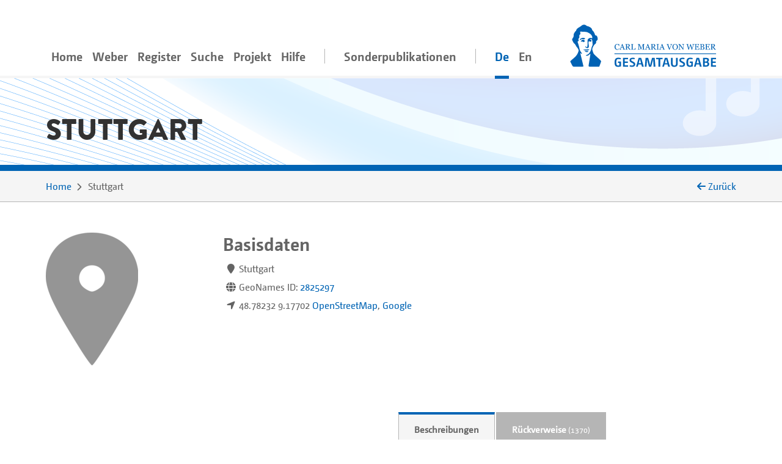

--- FILE ---
content_type: text/html;charset=utf-8
request_url: https://www.weber-gesamtausgabe.de/de/A130012.html
body_size: 6053
content:
<!DOCTYPE html>
<html xmlns="http://www.w3.org/1999/xhtml" lang="de">
    <head prefix="dc: http://purl.org/dc/elements/1.1/; dcterms: http://purl.org/dc/terms/">
        <meta charset="UTF-8" />
        
        <meta name="viewport" content="width=device-width, initial-scale=1.0" />
        <meta name="referrer" content="no-referrer, same-origin" />
        <title>Stuttgart</title>
        
        <meta property="dc:title" content="Stuttgart" />
        <meta property="dc:publisher" content="Carl-Maria-von-Weber-Gesamtausgabe" />
        <meta property="dc:type" content="Text" />
        <meta property="dc:format" content="text/html" />
        
        <meta property="dc:creator" content="Peter Stadler" />
        <meta property="dc:date" content="2022-11-08T16:52:28.833666Z" />
        <meta property="dc:identifier" content="https://weber-gesamtausgabe.de/A130012" />
        <meta property="dc:description" content="Ort" />
        <meta name="description" content="Ort" />
        <meta property="dc:subject" content="Geographica" />
        <meta property="dc:language" content="de" />
        <meta property="dc:rights" content="https://creativecommons.org/licenses/by/4.0/" />
        <meta name="google-site-verification" content="EAO5d_GiQPkJeTGACYYOFahJm2HRNvJUWwIkyw4j0Ys" />
        <meta name="msvalidate.01" content="AE39DA5613844228642EE48196AAA94A" />
        <meta name="robots" content="noimageindex" />
        
        <link rel="alternate" href="https://weber-gesamtausgabe.de/de/A130012.html" hreflang="de" />
        <link rel="alternate" href="https://weber-gesamtausgabe.de/en/A130012.html" hreflang="en" />
        <link rel="apple-touch-icon" sizes="57x57" href="/apple-touch-icon-57x57.png" />
        <link rel="apple-touch-icon" sizes="60x60" href="/apple-touch-icon-60x60.png" />
        <link rel="icon" type="image/png" href="/favicon-32x32.png" sizes="32x32" />
        <link rel="icon" type="image/png" href="/favicon-16x16.png" sizes="16x16" />
        <link rel="manifest" href="/manifest.json" />
        <link rel="mask-icon" href="/safari-pinned-tab.svg" color="#0066cc" />
        <meta name="msapplication-TileColor" content="#2d89ef" />
        <meta name="theme-color" content="#ffffff" />

        <link rel="stylesheet" type="text/css" href="/resources/lib/Easy-Responsive-Tabs-to-Accordion/css/easy-responsive-tabs.css" />
        
        
        <link rel="stylesheet" type="text/css" href="/resources/css/jquery.loadmask-min.css" />
        <link rel="stylesheet" type="text/css" href="/resources/css/styles-min.css" />
        <link rel="stylesheet" type="text/css" href="/resources/lib/select2/dist/css/select2.min.css" />
        <link rel="stylesheet" type="text/css" href="/resources/lib/google-code-prettify/bin/prettify.min.css" />
        <link rel="stylesheet" type="text/css" href="/resources/lib/jquery-ui-themes/themes/overcast/jquery-ui.min.css" />
        <link rel="stylesheet" type="text/css" href="/resources/lib/ion-rangeslider/css/ion.rangeSlider.min.css" />
        
        
        
        <script type="application/ld+json">{"@context":"http://schema.org","@type":"Place","description":"Ort","url":"https://weber-gesamtausgabe.de/de/A130012","name":"Stuttgart","@id":"https://weber-gesamtausgabe.de/A130012"}</script>


    </head>
    <body>
        <div class="container">
        <nav class="navbar navbar-light navbar-default navbar-expand-lg">
                
                    <button type="button" data-target="#navbarCollapse" aria-expanded="false" data-toggle="collapse" class="navbar-toggler">
                        <span class="navbar-toggler-icon"></span>
                    </button>
                    <a href="/de/Index" class="nav-link navbar-brand order-3">
                        <img src="/resources/img/logo_weber.svg" class="brand" alt="navbar-background-image" />
                    </a>
                    
                    
                    <div id="navbarCollapse" class="navbar-collapse collapse">
                        <ul class="nav navbar-nav">
                            <li class="nav-item">
                                <a class="nav-link" href="/de/Index">Home</a>
                            </li>
                            <li class="dropdown nav-item">
                                <a class="nav-link dropdown-secondlevel-nav dropdown-toggle" data-toggle="dropdown" href="#">Weber</a>
                                <ul class="dropdown-menu" role="menu">
                                    
                                    
                                    
                                    
                                    
                                    
                                <li class="">
                                        <a class="dropdown-item" href="/de/A002068/Biographie.html">Biographie</a>
                                    </li>
                                <li class="">
                                        <a class="dropdown-item" href="/de/A002068.html#documents">Dokumente</a>
                                    </li>
                                <li class="">
                                        <a class="dropdown-item" href="/de/A002068.html#correspondence">Korrespondenz</a>
                                    </li>
                                <li class="">
                                        <a class="dropdown-item" href="/de/A002068.html#writings">Schriften</a>
                                    </li>
                                <li class="">
                                        <a class="dropdown-item" href="/de/A002068.html#diaries">Tagebücher</a>
                                    </li>
                                <li class="">
                                        <a class="dropdown-item" href="/de/A002068.html#works">Werke</a>
                                    </li>
                            </ul>
                            </li>
                            <li class="nav-item dropdown">
                                <a class="nav-link dropdown-secondlevel-nav dropdown-toggle" data-toggle="dropdown" href="#">Register</a>
                                <ul class="dropdown-menu" role="menu">
                                    
                                    
                                    
                                    
                                    
                                    
                                    
                                    
                                <li>
                                        <a class="dropdown-item" href="/de/Register/Briefe">Briefe</a>
                                    </li>
                                <li>
                                        <a class="dropdown-item" href="/de/Register/Dokumente">Dokumente</a>
                                    </li>
                                <li>
                                        <a class="dropdown-item" href="/de/Register/Orte">Orte</a>
                                    </li>
                                <li>
                                        <a class="dropdown-item" href="/de/Register/Personen">Personen</a>
                                    </li>
                                <li>
                                        <a class="dropdown-item" href="/de/Register/Schriften">Schriften</a>
                                    </li>
                                <li>
                                        <a class="dropdown-item" href="/de/Register/Tagebücher">Tagebücher</a>
                                    </li>
                                <li>
                                        <a class="dropdown-item" href="/de/Register/Themenkommentare">Themenkommentare</a>
                                    </li>
                                <li>
                                        <a class="dropdown-item" href="/de/Register/Werke">Werke</a>
                                    </li>
                            </ul>
                            </li>
                            <li class="nav-item">
                                <a class="nav-link" href="/de/Suche">Suche</a>
                            </li>
                           <li id="project-nav" class="nav-item dropdown">
                                <a class="nav-link dropdown-secondlevel-nav dropdown-toggle" data-toggle="dropdown" href="#">Projekt</a>
                                <ul class="dropdown-menu" role="menu">
                                    
                                    
                                    
                                    
                                    
                                    
                                    
                                    
                                <li>
                                        <a class="dropdown-item" href="/de/Projekt/Aktuelles">Aktuelles</a>
                                    </li>
                                <li>
                                        <a class="dropdown-item" href="/de/Projekt/Bandübersicht.html">Bandübersicht</a>
                                    </li>
                                <li>
                                        <a class="dropdown-item" href="/de/Projekt/Bibliographie">Bibliographie</a>
                                    </li>
                                <li>
                                        <a class="dropdown-item" href="/de/Projekt/Editionsrichtlinien_Musik.html">Editionsrichtlinien Musik</a>
                                    </li>
                                <li>
                                        <a class="dropdown-item" href="/de/Projekt/Editionsrichtlinien_Text.html">Editionsrichtlinien Text</a>
                                    </li>
                                <li>
                                        <a class="dropdown-item" href="/de/Projekt/Kontakt.html">Kontakt</a>
                                    </li>
                                <li>
                                        <a class="dropdown-item" href="/de/Projekt/Projektbeschreibung.html">Projektbeschreibung</a>
                                    </li>
                                <li>
                                        <a class="dropdown-item" href="/de/Projekt/Team.html">Team</a>
                                    </li>
                            </ul>
                            </li>
                            <li id="help-nav" class="nav-item dropdown">
                                <a class="nav-link dropdown-secondlevel-nav dropdown-toggle" data-toggle="dropdown" href="#">Hilfe</a>
                                <ul class="dropdown-menu" role="menu">
                                    
                                    
                                <li>
                                        <a class="dropdown-item" href="/de/Hilfe/API_Dokumentation.html">API Dokumentation</a>
                                    </li>
                                <li>
                                        <a class="dropdown-item" href="/de/Hilfe/FAQ.html">FAQ</a>
                                    </li>
                            </ul>
                            </li>
                            <li class="nav-item divider"></li>
                            <li class="nav-item">
                                <a class="nav-link" href="/de/Sonderpublikationen.html">Sonderpublikationen</a>
                            </li>
                            <li class="nav-item divider"></li>
                            <li class="nav-item active"><a class="nav-link" href="#" hreflang="de" lang="de">De</a></li>
                            <li class="nav-item"><a class="nav-link" href="/en/A130012.html" hreflang="en" lang="en">En</a></li>
                        </ul>
                    </div>
                
            
        </nav>
        </div>
        <div id="content">
    <div class="header">
        <div class="container">
            <div class="row">
                <div class="col-md-12">
                    <h1>Stuttgart</h1>
                </div>
            </div>
        </div>
    </div>
    <div class="colored borderBottom">
        <div class="container">
            
                <div class="row">
                    <div class="col-sm-10">
                        <ol class="breadcrumb">
                            <li><a href="/de/Index">Home</a></li>
                            <li><span>Stuttgart</span></li>
                        </ol>
                    </div>
                    <div class="col-sm-2 d-none d-lg-block backLinkInBreadcrumb" onclick="history.back();">
                        <i class="fa fa-arrow-left"></i> <span>Zurück</span> 
                    </div>
                </div>
            
            
        </div>
    </div>
    
        <div class="container paddingTopIcon paddingBottomIcon">
            <div class="modal fade" id="downloadModal" tabindex="-1" role="dialog" aria-labelledby="myModalLabel">
    <div class="modal-dialog" role="document">
        
        <div class="modal-content">
            <div class="modal-header">
                <h3 class="modal-title" id="myModalLabel">Download Optionen</h3>
                <button type="button" class="close" data-dismiss="modal" aria-label="Close"><span aria-hidden="true">×</span></button>
            </div>
            <div class="modal-body">
                <p>Sie können das aktuelle Dokument in den folgenden Formaten herunterladen:</p>
                <h4><a href="/de/A130012.xml">WeGA <i class="fa fa-download"></i></a></h4>
                <p>
                    Das native WeGA (Arbeits-)Format, wie es in unseren <a href="/de/Projekt/Editionsrichtlinien_Text.html">Richtlinien</a> dokumentiert ist.
                </p>
                <h4><a href="/de/A130012.xml?format=tei_all">TEI all <i class="fa fa-download"></i></a></h4>
                <p> 
                    Die 'Standard' TEI Version. 
                    Idiosynkratische WeGA Elemente wie <code>workName</code> werden in ein generisches <code>name</code>-Element überführt,
                    sodass keine strukturellen Informationen verloren gehen.
                </p>
                <h4><a href="/de/A130012.xml?format=tei_simplePrint">TEI simplePrint <i class="fa fa-download"></i></a></h4>
                <p> 
                    TEI simplePrint ist eine TEI-Anpassung speziell für "Einsteiger", die auf die Anforderungen von westeuropäischen, gedruckten Texten der Neuzeit ausgelegt ist. 
                    (vgl. <a href="http://www.tei-c.org/Guidelines/Customization/">http://www.tei-c.org/Guidelines/Customization/</a>).
                    Diese Anpassung erleichtert das Prozessieren und Darstellen der Inhalte, allerdings können nicht alle Konzepte der WeGA verlustfrei in dieses Format überführt werden. Daher an dieser Stelle eine Warnung, dass dies ein <i>verlustbehaftetes</i> Exportformat ist. 
                </p>
                
                
                <h4><a href="/de/A130012.txt">Plain Text <i class="fa fa-download"></i></a></h4>
                <p>
                    Der Versuch, eine einfache plain-text-Variante zur Verfügung zu stellen.
                    Alle Lesarten, Abkürzungen etc. sind aufgelöst und die Textstruktur ist lediglich durch Leerzeilen angedeutet.
                    NB: Dies ist ein experimentelles Format!
                </p>
                <p>
                    Weitere Informationen für Entwickler*innen finden sich in unserer 
                    <a href="/de/Hilfe/API_Dokumentation.html">API Dokumentation</a></p>
            </div>
            
        </div>
    </div>
</div>
            <div class="row" id="meta">
                <div class="col-md-3 col-sm-6">
                    <div class="portrait large">
                        <div class="front">
                            <img class="img-fluid" alt="Preview Icon" src="/resources/img/icons/icon_places_gross.png" />
                        </div>
                        <div class="back colored">
                            <h3>Bildquelle</h3>
                            <p></p>
                        </div>
                    </div>
                </div>
                <div class="col-md paddingBottomIcon col-sm-6 basicdata">
                    <h2>Basisdaten</h2>
                    <ol class="media">
                        <li class="media names">
                            <div class="pull-left">
                                <i class="fa fa-map-marker"></i>
                            </div>
                            <div class="media-body"> 
                                <span>Stuttgart</span> 
                            </div>
                        </li>
                        
                        
                        <li class="media">
                            <div class="pull-left">
                                <i class="fa fa-globe"></i>
                            </div>
                            <div class="media-body"> 
                                <span>GeoNames ID:</span> <a href="http://geonames.org/2825297">2825297</a> 
                            </div>
                        </li>
                        <li class="media">
                            <div class="pull-left">
                                <i class="fa fa-location-arrow"></i>
                            </div>
                            <div class="media-body"> 
                                <span>48.78232 9.17702</span> <a href="https://www.openstreetmap.org/?mlat=48.78232&amp;mlon=9.17702&amp;zoom=11">OpenStreetMap</a>, <a href="https://www.google.com/maps/@?api=1&amp;map_action=map&amp;zoom=12&amp;basemap=terrain&amp;center=48.78232,9.17702">Google</a>
                            </div>
                        </li>
                    </ol>
                </div>
                <div class="col-md col-sm-12 iconographie">
    
    <div class="row align-items-center">
        
    </div>
</div>
            </div>
        </div>
        
        <div id="details">
            <div class="container">
                <div class="row">
                    <div class="col-md-10 col-12">
                        <nav class="greedy">
                            <ul class="resp-tabs-list links easyResponsiveTabs">
                                <li><a href="#biographies">Beschreibungen</a></li>
                                <li><a class="deactivated"></a></li>
                                <li><a href="#backlinks" data-target="A130012/backlinks.html">Rückverweise<small> (1370)</small></a></li>
                            </ul>
                        </nav>
                    </div>
                </div>
            </div>
            <div class="colored borderTop">
                <div class="container">
                    <div class="row">
                        <div class="col-12 ">
                            <div class="resp-tabs-container colored easyResponsiveTabs">
                                
                                <div class="biografien paddingTopIcon paddingBottomIcon textBlock" id="biographies">
                                    <div class="row">
                                        <div class="col-md-3 order-2 side-col">
                                            <div class="allFilter">
                                                <h2>Dokumente</h2>
                                                
                                                <ul class="nav nav-tabs">
                                                    
                                                    <li class="nav-item gradient-light">
                                                        <a class="nav-link active" data-toggle="tab" href="#geonames">GeoNames</a>
                                                    </li>
                                                    <li class="nav-item gradient-light">
                                                        <a class="nav-link deactivated"></a>
                                                    </li>
                                                    <li class="nav-item gradient-light">
                                                        <a class="nav-link deactivated"></a>
                                                    </li>
                                                    <li class="nav-item gradient-light">
                                                        <a class="nav-link deactivated"></a>
                                                    </li>
                                                    <li class="nav-item gradient-light">
                                                        <a class="nav-link" data-toggle="tab" href="#XMLPreview" data-tab-url="/de/A130012/xml.html">XML-Vorschau</a>
                                                    </li>
                                                    <li class="nav-item gradient-light">
                                                        <a class="nav-link" href="#" data-toggle="modal" data-target="#downloadModal">Download</a>
                                                    </li>
                                                </ul>
                                            </div>
                                        </div>
                                        <div class="col-md-9 ">
                                            
                                            <div class="tab-content">
                                                
                                                <div class="tab-pane active fade in" id="geonames">
                                                    <h2>GeoNames</h2>
                                                    <dl>
                                                        <dt>Weitere Namen</dt>
                                                        <dd></dd>
                                                        <dt>Land</dt>
                                                        <dd><span></span></dd>
                                                    </dl>
                                                    <p>Die Angaben unter der Überschrift „GeoNames“ entstammen dem GeoNames Projekt und stehen unter einer <a href="http://creativecommons.org/licenses/by/4.0/">CC-BY-Lizenz</a>.</p>
                                                    
                                                </div>
                                                <div class="tab-pane fade" id="wikipediaText">
                                                    <h2>Wikipedia</h2>
                                                </div>
                                                <div class="tab-pane fade" id="gndText">
                                                    <h2>GND</h2>
                                                </div>
                                                <div class="tab-pane fade" id="gnd-beacon">
                                                    <h2>GND Beacon Links</h2>
                                                </div>
                                                <div class="tab-pane fade" id="XMLPreview">
                                                    <h2>XML</h2>
                                                    
                                                </div>
                                            </div>
                                        </div>
                                    </div>
                                </div>
                                
                                <div class="tab-pane paddingTopIcon paddingBottomIcon textBlock korrespondenz" id="correspondence">
                                    
                                </div>
                                
                                <div class="backlinks paddingTopIcon paddingBottomIcon textBlock" id="backlinks">
                                    
                                </div>
                            </div>
                        </div>
                    </div>
                </div>
            </div>
        </div>
        <div class="colored">
            <div class="container documentFooter">
                <div class="row permaLink">
                    <div class="col-md-9">
                        <h4>Empfohlene Zitierweise</h4>
                        <p>Carl-Maria-von-Weber-Gesamtausgabe. Digitale Edition, <span>https://weber-gesamtausgabe.de/A130012</span> (<a href="/de/A009999/Aktuelles/A050108.html">Version 4.13.1 vom 12. Dezember 2025</a>)
                            <br />
                            <span>Letzte Änderung dieses Dokuments am 8. November 2022</span></p>
                    </div>
                    
                </div>
                <div class="row bugreport">
                    <div class="col-md-9">
                        <p>Wenn Ihnen auf dieser Seite ein Fehler oder eine Ungenauigkeit aufgefallen ist, <br />so bitten wir um eine kurze Nachricht an
                            <a href="#" class="obfuscate-email">bugs [@] weber-gesamtausgabe.de</a>.</p>
                        
                    </div>
                </div>
            </div>
        </div>
    
</div>
        <div class="greyLight">
            <div class="container footer">
                <div class="row align-items-center">
                    <div class="col-md-4 col-6">
                        <a href="https://www.uni-paderborn.de/">
                            <img class="img-fluid" src="/resources/img/UPB_Logo_DE_einfarbig_SCHWARZ.svg" data-hovered-src="/resources/img/UPB_Logo_DE_vierfarbig_RGB.svg" alt="Logo der Universität Paderborn" />
                        </a>
                    </div>
                    <div class="col-md-4 col-6">
                        <a href="https://www.hfm-detmold.de/">
                            <img class="img-fluid" src="/resources/img/HfM_Logo_HKS_14N.svg" alt="Logo der Hochschule für Musik Detmold" />
                        </a>
                    </div>
                    <div class="clearfix d-none d-xs-block d-sm-none"></div>
                    <div class="col-md-4 col-6">
                        <a href="https://staatsbibliothek-berlin.de/">
                            <img class="img-fluid" src="/resources/img/Logo_Staatsbibliothek_zu_Berlin.svg" alt="Logo der Staatsbibliothek zu Berlin" />
                        </a>
                    </div>
                    <div class="col-md-4 col-6">
                        <a href="https://www.adwmainz.de/">
                            <img class="img-fluid" src="/resources/img/Akademie_der_Wissenschaften_und_der_Literatur_Logo.svg" alt="Emblem der Akademie Mainz" />
                        </a>
                    </div>
                    <div class="clearfix d-none d-xs-block d-sm-none"></div>
                    <div class="col-md-4 col-6">
                        <a href="http://exist-db.org/">
                            <img class="img-fluid" src="/resources/img/existdb-web.svg" alt="eXist-db logo" />
                        </a>
                    </div>
                    <div class="col-md-4 col-6">
                        <a href="https://tei-c.org/">
                            <img class="img-fluid" src="/resources/img/TEI_Logo_Horizontal_Achromatic.svg" data-hovered-src="/resources/img/TEI_Logo_Horizontal.svg" alt="Text Encoding Initiative logo" />
                        </a>
                    </div>
                </div>
            </div>
        </div>
        <div class="greyDark footerbottom">
            <div class="container ">
                <div class="row">
                    <div class="col-12">
                        <ul class="footerNav">
                            <li>
                                <a href="/de/Projekt/Kontakt.html">Kontakt</a>
                            </li>
                            <li>
                                <a href="/de/Projekt/Impressum.html">Impressum</a>
                            </li>
                            <li>
                                <a target="_blank" href="https://creativecommons.org/licenses/by/4.0/">CC-BY International 4.0</a>
                            </li>
                            <li>
                                <a target="_blank" href="https://github.com/Edirom/WeGA-WebApp">Source Code on GitHub <i class="fa fa-brands fa-github" aria-hidden="true"></i></a>
                            </li>
                            <li>
                                <a target="_blank" href="https://doi.org/10.5281/zenodo.3520700">Data on Zenodo</a>
                            </li>
                        </ul>
                    </div>
                </div>
            </div>
        </div>
        
        <div id="carousel-popover" class="carousel slide d-none" data-interval="false">
            <div class="carousel-inner" role="listbox">
                <div class="carousel-item item active">
                    <h3 class="item-title">
                        <span class="item-title-content">Loading …</span>
                        <a href="#editorial" class="apparatus-link item-counter">1</a>
                    </h3>
                    <div class="item-content">
                        <div class="progress" style="min-width:244px">
                            <div class="progress-bar progress-bar-striped active" role="progressbar" aria-valuenow="100" aria-valuemin="0" aria-valuemax="100" style="width:100%;"></div>
                        </div>
                    </div>
                </div>
            </div>
            <div class="carousel-controls">
                <a class="carousel-control carousel-control-prev left" href="#carousel-popover" data-slide="prev">
                    <span class="fa fa-angle-double-left"></span>
                </a>
                <ol class="carousel-indicators">
                    <li data-target="#carousel-popover" data-slide-to="0" class="active"></li>
                </ol>
                <a class="carousel-control carousel-control-next right" href="#carousel-popover" data-slide="next">
                    <span class="fa fa-angle-double-right"></span>
                </a>
            </div> 
        </div>
        
        <script type="text/javascript" src="/resources/lib/jquery/dist/jquery.min.js"></script>
        <script type="text/javascript" src="/resources/lib/fittextjs/index.js"></script>
        
        <script type="text/javascript" src="/resources/lib/bootstrap/dist/js/bootstrap.bundle.min.js"></script>
        <script type="text/javascript" src="/resources/lib/Easy-Responsive-Tabs-to-Accordion/js/easyResponsiveTabs.js"></script>
        <script type="text/javascript" src="/resources/lib/bootstrap-hover-dropdown/bootstrap-hover-dropdown.min.js"></script>
        
        <script type="text/javascript" src="/resources/js/jquery.loadmask-min.js"></script>
        <script type="text/javascript" src="/resources/lib/bootstrap-remote-data/js/bootstrap-remote-tabs.min.js"></script>
        <script type="text/javascript" src="/resources/lib/jquery-ui/ui/widgets/datepicker-min.js"></script>
        <script type="text/javascript" src="/resources/lib/jquery-ui/ui/i18n/datepicker-de.js"></script>
        <script type="text/javascript" src="/resources/lib/google-code-prettify/bin/prettify.min.js"></script>
        <script type="text/javascript" src="/resources/lib/select2/dist/js/select2.min.js"></script>
        <script type="text/javascript" src="/resources/lib/moment/min/moment-with-locales.min.js"></script>
        <script type="text/javascript" src="/resources/lib/ion-rangeslider/js/ion.rangeSlider.min.js"></script>
        <script type="text/javascript" src="/resources/lib/flip/dist/jquery.flip.min.js"></script>
        <script type="text/javascript" src="/resources/lib/wega-mirador/dist/index.runtime.9eeb8af2.js"></script>
        <script type="text/javascript" src="/resources/lib/wega-mirador/dist/index.aaee2d87.js"></script>
        
        <script type="text/javascript" src="/resources/js/greedynav-min.js"></script>
        
        
        
        
        
        <script type="text/javascript" src="/resources/lib/fullcalendar/index.global.min.js"></script>
        
        <script type="text/javascript" src="/resources/js/init-min.js"></script>
        
        
            
            <script type="text/javascript">
                var _paq = window._paq = window._paq || [];
                /* tracker methods like "setCustomDimension" should be called before "trackPageView" */
                _paq.push(['trackPageView']);
                _paq.push(['enableLinkTracking']);
                (function() {
                  var u="https://matomo.weber-gesamtausgabe.de/";
                  _paq.push(['setTrackerUrl', u+'matomo.php']);
                  _paq.push(['setSiteId', '1']);
                  var d=document, g=d.createElement('script'), s=d.getElementsByTagName('script')[0];
                  g.type='text/javascript'; g.async=true; g.src=u+'matomo.js'; s.parentNode.insertBefore(g,s);
                })();
            </script>
            
        
        
    </body>
</html>

--- FILE ---
content_type: application/javascript
request_url: https://www.weber-gesamtausgabe.de/resources/lib/fittextjs/index.js
body_size: 1175
content:
/* global jQuery, define */
/*!
* FitText.js 1.2
*
* Copyright 2011, Dave Rupert http://daverupert.com
* Released under the WTFPL license
* http://sam.zoy.org/wtfpl/
*
* Date: Thu May 05 14:23:00 2011 -0600
*/
;(function (factory) {
  if (typeof define === 'function' && define.amd) {
    define(['jquery'], factory)
  } else if (typeof exports !== 'undefined') {
    module.exports = factory(require('jquery'))
  } else {
    factory(jQuery)
  }
}(function ($) {
  $.fn.fitText = function (kompressor, options) {
    // Setup options
    var compressor = kompressor || 1
    var settings = $.extend({
      'minFontSize': Number.NEGATIVE_INFINITY,
      'maxFontSize': Number.POSITIVE_INFINITY
    }, options)

    return this.each(function () {
      // Store the object
      var $this = $(this)

      // Resizer() resizes items based on the object width divided by the compressor * 10
      var resizer = function () {
        $this.css('font-size', Math.max(Math.min($this.width() / (compressor * 10), parseFloat(settings.maxFontSize)), parseFloat(settings.minFontSize)))
      }

      // Call once to set.
      resizer()

      // Call on resize. Opera debounces their resize by default.
      $(window).on('resize.fittext orientationchange.fittext', resizer)
    })
  }
}))


--- FILE ---
content_type: image/svg+xml; charset=UTF-8
request_url: https://www.weber-gesamtausgabe.de/resources/img/Logo_Staatsbibliothek_zu_Berlin.svg
body_size: 5876
content:
<!DOCTYPE svg PUBLIC "-//W3C//DTD SVG 1.1//EN" "http://www.w3.org/Graphics/SVG/1.1/DTD/svg11.dtd">
<!-- Generator: Adobe Illustrator 16.0.3, SVG Export Plug-In . SVG Version: 6.00 Build 0)  -->
<svg xmlns="http://www.w3.org/2000/svg" xmlns:xlink="http://www.w3.org/1999/xlink" version="1.1" id="Staatsbibliothek_zu_Berlin_Logo" x="0px" y="0px" width="610px" height="141.87px" viewBox="0 0 610 141.87" enable-background="new 0 0 610 141.87" xml:space="preserve">
<path fill="#1D3374" d="M5,6.926v93.58c9.887-12.099,18.414-17.134,21.997-18.723c0.331-0.146,0.344-0.376,0.331-0.473  c-0.031-0.172-0.196-0.346-0.629-0.342c-1.758,0.023-5.399,1.015-7.777,1.893c-0.553,0.201-0.643-0.165-0.415-0.584  c0.509-0.955,2.838-3.148,9.794-5.959c11.489-4.639,23.362-4.13,28.796-1.404c2.41,1.211,3.422,3.623,3.712,4.491  c0.036,0.112-0.014,0.17-0.094,0.17c-8.442-0.097-12.244,0.335-14.76,1.103c-0.75,0.231-0.821,0.787-0.161,1.293  c1.191,0.899,4.89,1.85,6.367,2.098c0.441,0.071,0.678-0.074,0.955-0.391c0.313-0.359,0.719-0.877,1.066-1.219  c0.277-0.27,0.419-0.296,0.937-0.334c0.785-0.056,2.588-0.083,4.172-0.056c7.393,0.13,15.639,1.961,15.639,12.424  c0,3.759-1.544,7.438-2.271,8.561c-0.474,0.742-1.231,0.709-1.187-0.396c0.196-5.141-0.633-7.25-8.763-7.25  c-4.109,0-10.606,0.594-13.52,1.963c-1.084,0.509-1.187,1.439-0.094,1.343c1.62-0.141,7.969-0.58,12.466-0.58  c2.976,0,5.314,0.301,6.157,1.484c0.21,0.29,0.25,0.825-0.465,0.722c-0.285-0.039-1.039-0.127-2.092-0.127  c-9.356,0-18.502,5.52-18.502,15.074c0,15.186,22.344,21.264,50.303,21.264c22.505,0,37.662-4.835,37.662-4.835V6.926H5z"/>
<path fill="#1D1D1B" d="M194.619,25.686c0-9.076-12.323-7.148-12.323-11.326c0-1.431,0.892-2.572,4.221-2.572  c2.039,0,4.247,0.428,6.465,1.142l0.749-5.069c-2.07-0.858-4.895-1.392-7.504-1.392c-6.787,0-9.714,3.677-9.714,8.21  c0,8.973,12.324,7.182,12.324,11.4c0,1.857-1.285,2.932-4.217,2.932c-2.646,0-5.072-0.717-7.428-1.964l-0.786,5.175  c2.32,1.248,5.176,1.998,8.286,1.998C190.943,34.219,194.619,30.975,194.619,25.686 M209.472,16.217v-4.143h-4.818V6.928  l-4.359,0.386l-0.929,4.761h-2.677v4.143h2.432v10.956c0,4.05,2.106,6.548,6.425,6.548c1.535,0,2.963-0.287,3.712-0.607  l-0.317-4.025c-0.392,0.138-1.143,0.242-1.713,0.242c-1.718,0-2.574-0.693-2.574-2.331V16.217H209.472z M225.303,33.721h4.247  V20.328c0-5.934-2.218-8.68-8.606-8.68c-2.788,0-5.256,0.497-7.428,1.426l0.459,4.428c2.003-0.823,3.573-1.18,5.965-1.18  c2.968,0,4.114,1.002,4.114,3.186v1.247c-1.146-0.356-2.539-0.603-4.149-0.603c-4.931,0-7.71,2.744-7.71,6.742  c0,4.506,2.602,6.826,6.71,6.826c2.467,0,4.542-0.892,5.863-2.463l0.102,0.035L225.303,33.721z M224.054,27.146  c0,1.111-1.718,2.184-3.614,2.184c-1.825,0-3.07-0.705-3.07-2.682c0-1.777,1.142-2.682,3.61-2.682c1.468,0,2.534,0.236,3.074,0.438  V27.146z M246.773,33.721h4.248V20.328c0-5.934-2.213-8.68-8.612-8.68c-2.785,0-5.248,0.497-7.431,1.426l0.47,4.428  c1.995-0.823,3.569-1.18,5.961-1.18c2.974,0,4.112,1.002,4.112,3.186v1.247c-1.139-0.356-2.542-0.603-4.148-0.603  c-4.929,0-7.714,2.744-7.714,6.742c0,4.506,2.606,6.826,6.716,6.826c2.467,0,4.542-0.892,5.863-2.463l0.107,0.035L246.773,33.721z   M245.521,27.146c0,1.111-1.715,2.184-3.608,2.184c-1.825,0-3.073-0.705-3.073-2.682c0-1.777,1.143-2.682,3.608-2.682  c1.466,0,2.54,0.236,3.073,0.438V27.146z M267.312,16.217v-4.143h-4.824V6.928l-4.354,0.386l-0.929,4.761h-2.677v4.143h2.428v10.956  c0,4.05,2.105,6.548,6.43,6.548c1.534,0,2.963-0.287,3.711-0.607l-0.32-4.025c-0.394,0.138-1.146,0.242-1.718,0.242  c-1.713,0-2.571-0.693-2.571-2.331V16.217H267.312z M285.381,27.01c0-7.27-9.895-5.355-9.895-8.557c0-1.08,0.998-1.774,2.823-1.774  c1.606,0,4.002,0.349,5.787,1.077l0.464-4.504c-1.819-0.75-3.962-1.178-6.139-1.178c-5.578,0-8.219,2.787-8.219,6.623  c0,7.371,10.039,5.424,10.039,8.797c0,1.252-0.934,2.124-3.146,2.124c-1.86,0-4.398-0.489-6.179-1.499l-0.571,4.533  c1.82,0.994,4.177,1.496,6.786,1.496C282.99,34.148,285.381,31.258,285.381,27.01 M308.672,22.825c0-7.929-3.14-11.146-8.138-11.146  c-1.967,0-3.863,0.609-5.328,1.93L295.1,13.54l0.071-2.86V5.645l-5.536,0.252v27.824h3.751l0.714-1.787  c1.322,1.325,3.319,2.215,5.751,2.215c5.539,0,8.821-3.389,8.821-11.318V22.825z M302.961,22.934c0,5.611-1.498,6.754-4.001,6.754  c-1.856,0-3.111-0.823-3.789-1.856v-9.47c0.786-1.146,2.146-1.823,3.753-1.823C301.568,16.538,302.961,17.537,302.961,22.934   M319.18,33.721V12.074l-5.678,0.245v21.401H319.18z M319.497,7.396c0-1.573-0.964-2.396-3.138-2.396  c-2.141,0-3.18,0.859-3.18,2.396c0,1.744,1.039,2.352,3.18,2.352C318.533,9.748,319.497,8.962,319.497,7.396 M344.185,22.825  c0-7.929-3.138-11.146-8.144-11.146c-1.962,0-3.859,0.609-5.326,1.93l-0.103-0.069l0.066-2.86V5.645l-5.533,0.252v27.824h3.753  l0.709-1.787c1.32,1.325,3.324,2.215,5.756,2.215c5.536,0,8.821-3.389,8.821-11.318V22.825z M338.473,22.934  c0,5.611-1.503,6.754-4.002,6.754c-1.861,0-3.11-0.823-3.792-1.856v-9.47c0.784-1.146,2.146-1.823,3.756-1.823  C337.081,16.538,338.473,17.537,338.473,22.934 M354.401,33.721V5.645l-5.604,0.252v27.824H354.401z M366.298,33.721V12.074  l-5.676,0.245v21.401H366.298z M366.618,7.396c0-1.573-0.964-2.396-3.141-2.396c-2.143,0-3.178,0.859-3.178,2.396  c0,1.744,1.035,2.352,3.178,2.352C365.654,9.748,366.618,8.962,366.618,7.396 M390.949,22.971c0-7.932-2.998-11.291-9.892-11.291  c-6.863,0-9.928,3.359-9.928,11.291c0,7.969,3.064,11.248,9.928,11.248C387.951,34.219,390.949,30.939,390.949,22.971   M376.872,22.971c0-5.29,1.111-6.723,4.186-6.723c3.037,0,4.141,1.433,4.141,6.723c0,5.291-1.104,6.717-4.141,6.717  C378.019,29.688,376.872,28.293,376.872,22.971 M406.2,16.217v-4.143h-4.825V6.928l-4.35,0.386l-0.933,4.761h-2.677v4.143h2.427  v10.956c0,4.05,2.107,6.548,6.425,6.548c1.541,0,2.968-0.287,3.717-0.607l-0.32-4.025c-0.394,0.138-1.143,0.242-1.714,0.242  c-1.718,0-2.575-0.693-2.575-2.331V16.217H406.2z M428.348,33.721v-13.79c0-5.218-2.678-8.282-7.246-8.282  c-1.825,0-3.792,0.497-5.399,1.855l-0.105-0.073l0.065-2.855V5.645l-5.528,0.288v27.788h5.528V18.214  c0.683-0.929,2.075-1.64,3.686-1.64c2.36,0,3.467,1.143,3.467,3.356v13.79H428.348z M443.108,34.113c2.752,0,5.251-0.57,7.071-1.393  l-0.606-4.463c-1.856,0.716-3.749,1.072-5.788,1.072c-3.717,0-5.469-1.355-5.756-4.971h12.614c0.107-0.749,0.143-1.782,0.143-2.605  c0-6.861-3.392-10.074-8.932-10.074c-6.502,0-9.536,4.035-9.536,10.934C432.318,30.189,435.638,34.113,443.108,34.113   M437.922,20.686c0.255-3.148,1.29-4.399,3.968-4.399c2.325,0,3.756,1.216,3.823,4.399H437.922z M460.647,5.645l-5.534,0.252v27.824  h5.534V24.4h2.823l4.604,9.32h6.256l-6.107-11.824l5.895-9.822h-6.149l-4.498,7.826h-2.823V5.645z"/>
<path fill="#1D1D1B" d="M193.874,61.943v-3.852h-15.58l-0.174,4.599h9.325l0.036,0.075l-1.714,2.251l-7.933,10.826v3.894h16.218  l0.143-4.607h-9.932l-0.031-0.105l1.713-2.215L193.874,61.943z M216.486,58.092h-5.532v13.894c0,2.216-1.147,3.253-3.579,3.253  c-2.432,0-3.574-1.109-3.574-3.253V58.092h-5.533v14.003c0,5.14,2.963,8.034,9.106,8.034c6.148,0,9.111-2.786,9.111-8.034V58.092z   M252.57,71.949c0-3.396-1.575-5.501-4.533-6.325v-0.07c2.141-0.893,3.569-2.751,3.569-5.753c0-4.248-2.927-6.854-8.751-6.854  h-10.901v26.789h11.039C249.75,79.736,252.57,76.772,252.57,71.949 M246.536,71.482c0,2.542-1.076,3.327-3.467,3.327h-5.328v-6.505  h5.187C245.537,68.305,246.536,69.23,246.536,71.482 M245.854,60.873c0,2.113-0.929,2.966-3.072,2.966h-5.004v-5.826h4.859  C244.89,58.013,245.854,58.763,245.854,60.873 M266.861,80.129c2.753,0,5.252-0.572,7.072-1.395l-0.607-4.465  c-1.855,0.718-3.748,1.073-5.787,1.073c-3.716,0-5.466-1.356-5.756-4.97h12.614c0.106-0.75,0.143-1.783,0.143-2.604  c0-6.859-3.392-10.075-8.928-10.075c-6.506,0-9.542,4.033-9.542,10.934C256.07,76.201,259.392,80.129,266.861,80.129 M261.677,66.7  c0.253-3.147,1.288-4.401,3.967-4.401c2.329,0,3.756,1.216,3.827,4.401H261.677z M284.258,79.736v-10.63  c0-3.53,2.141-5.592,5.036-5.592c0.858,0,1.678,0.143,2.356,0.352l0.362-5.454c-0.576-0.178-1.397-0.32-2.365-0.32  c-2.463,0-4.568,1.285-5.925,3.889h-0.107l-0.5-3.605l-4.427,0.213v21.148H284.258z M301.798,79.736V51.66l-5.604,0.25v27.826  H301.798z M313.697,79.736V58.092l-5.677,0.242v21.402H313.697z M314.013,53.408c0-1.572-0.963-2.394-3.137-2.394  c-2.142,0-3.18,0.858-3.18,2.394c0,1.745,1.038,2.354,3.18,2.354C313.05,55.762,314.013,54.977,314.013,53.408 M337.737,79.736  v-13.79c0-5.392-2.892-8.283-7.461-8.283c-2.253,0-4.363,0.749-5.974,2.138l-0.821-1.854l-3.997,0.25v21.54h5.567V64.229  c0.751-1.033,2.253-1.643,3.649-1.643c2.289,0,3.503,0.967,3.503,3.36v13.79H337.737z"/>
<path fill="#1D1D1B" d="M595.737,126.681l9.053-13.005v-2.362h-13.956l-0.103,2.812h10.289l0.035,0.065l-1.616,2.194l-9.083,13.034  v2.332h14.541l0.103-2.81h-10.838l-0.035-0.103L595.737,126.681z M581.401,113.851h5.042v-2.537h-5.042v-5.281l-2.539,0.269  l-0.615,5.013h-2.945v2.537h2.843v12.378c0,3.571,1.815,5.522,5.313,5.522c1.098,0,2.231-0.204,2.847-0.514l-0.209-2.46  c-0.406,0.168-1.129,0.271-1.714,0.271c-1.847,0-2.98-0.841-2.98-2.921V113.851z M570.22,106.135c0-1.129-0.686-1.748-2.088-1.748  c-1.41,0-2.091,0.619-2.091,1.748c0,1.3,0.681,1.744,2.091,1.744C569.534,107.879,570.22,107.33,570.22,106.135 M550.191,116.807  c0-1.645,1.543-2.682,3.984-2.682c1.642,0,3.596,0.363,5.309,1.073l0.277-2.721c-1.646-0.751-3.534-1.164-5.52-1.164  c-4.703,0-7.135,2.263-7.135,5.663c0,6.744,10.459,4.627,10.459,9.16c0,1.878-1.231,3.29-4.221,3.29  c-1.955,0-4.283-0.609-5.823-1.748l-0.415,2.771c1.58,1.133,3.838,1.713,6.273,1.713c5.049,0,7.201-2.568,7.201-6.326  C560.582,118.853,550.191,121.07,550.191,116.807 M542.892,121.979c0.031-0.449,0.071-1.064,0.071-1.576  c0-6.216-3.186-9.089-8.063-9.089c-5.622,0-8.433,3.556-8.433,9.669c0,7.652,2.774,11.18,9.499,11.18  c2.472,0,4.596-0.58,6.309-1.509l-0.379-2.739c-1.745,0.859-3.494,1.301-5.551,1.301c-4.391,0-6.385-1.85-6.559-7.236H542.892z   M539.982,119.754h-10.262c0.205-3.82,1.748-5.629,5.22-5.629C537.89,114.125,539.915,115.678,539.982,119.754 M522.421,121.467  v-0.004c0-7.75-3.017-10.527-7.786-10.527c-2.267,0-4.359,0.754-5.836,2.297l-0.067-0.035l0.036-2.742v-5.998l-3.222,0.205v27.089  h2.159l0.514-2.123l0.103-0.038c1.267,1.581,3.399,2.541,5.938,2.541C519.436,132.131,522.421,129.146,522.421,121.467   M519.128,121.536c0,6.345-2.129,7.891-5.314,7.891c-2.508,0-4.226-1.172-5.046-2.509v-10.6c1.067-1.545,2.848-2.437,5.006-2.437  C517.138,113.882,519.128,115.325,519.128,121.536 M500.434,114.875l0.204-3.286c-0.549-0.17-1.267-0.275-2.021-0.275  c-2.778,0-5.01,1.713-6.272,4.638h-0.075l-0.273-4.362l-2.602,0.174v19.988h3.253v-10.175c0-4.313,2.575-6.971,5.765-6.971  C499.13,114.605,499.816,114.672,500.434,114.875 M483.317,125.034v-13.721H480.1v13.653c0,2.777-1.61,4.18-4.698,4.18  c-3.158,0-4.738-1.44-4.738-4.18v-13.653h-3.217v13.721c0,4.491,2.566,7.097,7.92,7.097  C480.752,132.131,483.317,129.559,483.317,125.034 M458.085,113.851h5.038v-2.537h-5.038v-5.281l-2.534,0.269l-0.62,5.013h-2.944  v2.537h2.848v12.378c0,3.571,1.811,5.522,5.309,5.522c1.099,0,2.228-0.204,2.848-0.514l-0.211-2.46  c-0.409,0.168-1.124,0.271-1.714,0.271c-1.847,0-2.98-0.841-2.98-2.921V113.851z M443.41,131.751h3.254V104.49l-3.254,0.205V131.751  z M436.683,125.034v-13.721h-3.222v13.653c0,2.777-1.611,4.18-4.699,4.18c-3.154,0-4.733-1.44-4.733-4.18v-13.653h-3.221v13.721  c0,4.491,2.573,7.097,7.924,7.097C434.116,132.131,436.683,129.559,436.683,125.034 M417.107,131.751l-9.396-13.546l8.884-12.173  h-4.186l-7.888,10.875h-3.811v-10.875h-3.489v25.719h3.489v-11.866h3.739l8.271,11.866H417.107z M380.855,114.875l0.206-3.286  c-0.549-0.17-1.263-0.275-2.021-0.275c-2.779,0-5.01,1.713-6.272,4.638h-0.071l-0.273-4.362l-2.604,0.174v19.988h3.251v-10.175  c0-4.313,2.576-6.971,5.765-6.971C379.553,114.605,380.24,114.672,380.855,114.875 M364.571,121.979  c0.031-0.449,0.066-1.064,0.066-1.576c0-6.216-3.191-9.089-8.059-9.089c-5.627,0-8.437,3.556-8.437,9.669  c0,7.652,2.774,11.18,9.499,11.18c2.471,0,4.596-0.58,6.309-1.509l-0.38-2.739c-1.744,0.859-3.493,1.301-5.551,1.301  c-4.395,0-6.379-1.85-6.554-7.236H364.571z M361.657,119.754h-10.263c0.206-3.82,1.753-5.629,5.22-5.629  C359.56,114.125,361.586,115.678,361.657,119.754 M340.018,131.751h3.221v-13.546c0-4.664-2.437-7.27-6.894-7.27  c-2.163,0-4.257,0.723-5.732,2.262l-0.067-0.031l0.036-2.742v-5.934l-3.223,0.205v27.056h3.223v-15.466  c0.819-1.306,2.676-2.334,4.801-2.334c3.158,0,4.636,1.508,4.636,4.254V131.751z M311.577,121.555c0-5.179,1.65-7.262,6.073-7.262  c1.476,0,2.949,0.369,4.149,0.91l0.204-2.896c-1.333-0.58-3.189-0.993-5.006-0.993c-6.104,0-8.771,3.486-8.771,10.241  c0,7.362,2.939,10.646,8.669,10.646c2.165,0,4.082-0.587,5.282-1.407l-0.239-2.65c-1.236,0.739-2.745,1.142-4.356,1.142  C313.67,129.284,311.577,127.201,311.577,121.555 M293.952,116.807c0-1.645,1.545-2.682,3.981-2.682c1.646,0,3.6,0.363,5.313,1.073  l0.277-2.721c-1.646-0.751-3.535-1.164-5.525-1.164c-4.702,0-7.133,2.263-7.133,5.663c0,6.744,10.463,4.627,10.463,9.16  c0,1.878-1.236,3.29-4.221,3.29c-1.956,0-4.285-0.609-5.827-1.748l-0.415,2.771c1.579,1.133,3.841,1.713,6.273,1.713  c5.045,0,7.201-2.568,7.201-6.326C304.341,118.853,293.952,121.07,293.952,116.807 M285.003,106.135  c0-1.129-0.687-1.748-2.094-1.748c-1.404,0-2.087,0.619-2.087,1.748c0,1.3,0.683,1.744,2.087,1.744  C284.316,107.879,285.003,107.33,285.003,106.135 M275.468,125.26c0-5.58-7.545-6.488-7.545-8.248c0-1.421,4.457-3.143,4.457-6.557  c0-2.709-2.533-4.869-6.206-4.869c-5.145,0-7.987,3.078-7.987,8.827v22.452h3.218v-22.76c0-3.82,1.579-5.712,4.698-5.712  c1.959,0,3.195,0.915,3.195,2.162c0,2.737-4.837,4.359-4.837,6.862c0,3.177,7.714,3.752,7.714,7.94c0,2.299-2.021,3.415-4.867,3.415  c-1.291,0-2.531-0.326-3.569-0.797l-0.206,2.965c1.307,0.549,2.931,0.81,4.324,0.81C272.42,131.751,275.468,129.284,275.468,125.26   M251.904,125.034v-13.721h-3.217v13.653c0,2.777-1.616,4.18-4.703,4.18c-3.155,0-4.738-1.44-4.738-4.18v-13.653h-3.218v13.721  c0,4.491,2.57,7.097,7.921,7.097C249.334,132.131,251.904,129.559,251.904,125.034 M231.085,121.979  c0.036-0.449,0.071-1.064,0.071-1.576c0-6.216-3.186-9.089-8.063-9.089c-5.62,0-8.431,3.556-8.431,9.669  c0,7.652,2.774,11.18,9.498,11.18c2.472,0,4.596-0.58,6.31-1.509l-0.38-2.739c-1.745,0.859-3.494,1.301-5.55,1.301  c-4.396,0-6.385-1.85-6.555-7.236H231.085z M228.176,119.754h-10.263c0.206-3.82,1.749-5.629,5.221-5.629  C226.083,114.125,228.109,115.678,228.176,119.754 M211.439,114.875l0.206-3.286c-0.549-0.17-1.267-0.275-2.021-0.275  c-2.78,0-5.011,1.713-6.278,4.638h-0.071l-0.272-4.362l-2.602,0.174v19.988h3.252v-10.175c0-4.313,2.575-6.971,5.766-6.971  C210.133,114.605,210.823,114.672,211.439,114.875 M195.355,114.092c0-5.591-2.672-8.06-8.982-8.06h-8.54v25.719h3.494v-9.635h5.046  C192.75,122.116,195.355,119.375,195.355,114.092 M191.759,114.092c0,3.944-1.748,5.078-5.385,5.078h-5.046v-10.089h5.046  C190.108,109.081,191.759,110.351,191.759,114.092 M284.521,111.313l-3.251,0.171v20.267h3.251V111.313z M569.738,111.313  l-3.253,0.171v20.267h3.253V111.313z"/>
</svg>